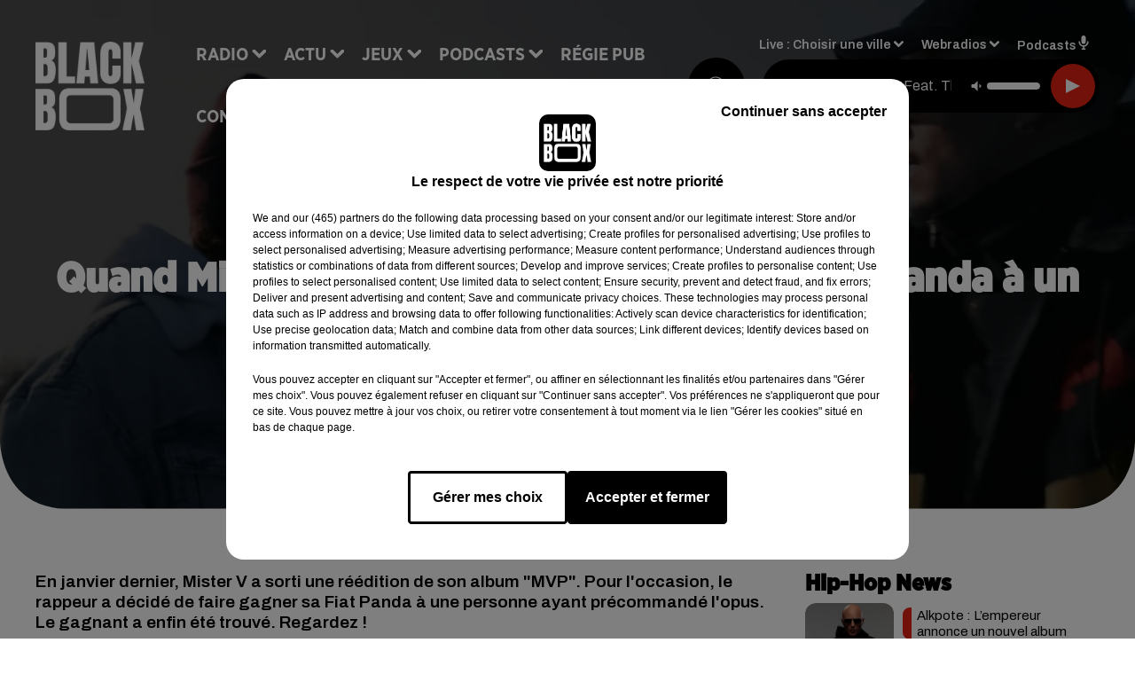

--- FILE ---
content_type: text/css
request_url: https://www.blackboxfm.fr/dynamics/8c52fokpe/styles.css
body_size: 11892
content:

      
  @import url('https://fonts.googleapis.com/css2?family=Archivo:ital,wght@0,100..900;1,100..900&display=swap');

    
  @import url('./../../fonts/fontFaces.css');

    
  @import url('./../../fonts/fontFaces.css');

  
  html {
    -webkit-tap-highlight-color: rgba(0,0,0,0);
  }
  body {
    color: #000000;
    background-color: #ffffff;
    font-family: 'Archivo', 'sans-serif';
    font-style: normal;
  }

  a {
    color: #000000;
  }
  a:hover {
    color: #000000;
  }
  

    
 
.bg--transparent {
  background-color: transparent;
}

.mode--light, .bg--light {
  background-color: #ffffff;
  color: #000000;
}

@media (max-width: 768px) {
.bg--section-light {
  background-color: #ffffff;
}

.bg--section-dark {
  background-color: #000000;
}
}


a.bg--light:hover,
a.bg--light:focus,
button.bg--light:hover,
button.bg--light:focus {
  background-color: #d9d9d9;
}

.mode--dark, .bg--dark {
  background-color: #000000;
  color: #ffffff;
}

a.bg--dark:hover,
a.bg--dark:focus,
button.bg--dark:hover,
button.bg--dark:focus {
  background-color: #000000;
}

.bg--primary {
  background-color: #000000;
  color: #ffffff;
}

a.bg--primary:hover,
a.bg--primary:focus,
button.bg--primary:hover,
button.bg--primary:focus {
  background-color: #000000;
}

.bg--player {
  background-color: #000000 !important;
  color: #ffffff;
}

a.bg--player:hover,
a.bg--player:focus,
button.bg--player:hover,
button.bg--player:focus {
  background-color:#000000;
}

.bg--footer {
  background-color: #000000 !important;
  color: #ffffff;
}

a.bg--footer:hover,
a.bg--footer:focus,
button.bg--footer:hover,
button.bg--footer:focus {
  background-color: #000000;
}

.bg--header {
  background-color: #e5e5e5 !important;
  color: #000000;
}

a.bg--header:hover,
a.bg--header:focus,
button.bg--header:hover,
button.bg--header:focus {
  background-color:#bfbfbf;
}

.text-primary {
  color:#000000;
}

a.text-primary:hover,
a.text-primary:focus {
  color: #000000;
}

.text-light {
  color: #000000;
}

a.text-light:hover,
a.text-light:focus {
  color: #000000;
}

.text-dark {
  color: #ffffff;
}

a.text-dark:hover,
a.text-dark:focus {
  color: #d9d9d9;
}



    

body {
  font-family: 'Archivo', 'sans-serif';
  font-style: normal;
}

h1,
.h1,
h2:not(.lead),
.h2,
h3,
.h3,
.title {
  font-family: 'Gotham Narrow Black', 'sans-serif';
  font-style: normal;
}


h4,
.h4,
h5,
.h5,
.subtitle {
  font-family: 'Archivo', 'sans-serif';
  font-style: normal;
}

// Font-size for main carousel's and page's titles

h1.title {
  font-size: 3.6rem;
}
.h1,
.h1.block {
  font-size: 3.6rem;
}


@media (min-width: 768px) {
  h1.title {
  font-size: 4.6rem;
  }
  .h1,
  .h1.block {
    font-size: 4.6rem;
  }
    
}

// Font-size for main carousel's and page's leads

.h1 + .lead,
.lead.block {
  font-size: 1.6rem;
}
@media (min-width: 768px) {
  .h1 + .lead,
  .lead.block {
    font-size: 1.6rem;
  }
}

// Font-size for block's titles


.h2 {
  font-size: 1.8rem;
}
@media (min-width: 768px) {
  .h2 {
    font-size: 2.6rem;
  }
}


.hr {
  border-top-color: currentColor;
}

.mode--light .date, .mode--light .lead, .mode--light .artist {
  color: #000000;
}

.mode--dark .date, .mode--dark .lead, .mode--dark .artist {
  color: #000000;
}

.bg--light .date, .bg--light .lead, .bg--light .artist {
  color: #000000;
}

.bg--dark .date, .bg--dark .lead, .bg--dark .artist {
  color: #000000;
}

.bg--primary .date,  .bg--primary .lead, .bg--primary .artist {
  color: rgba(255,255,255,0.5);
}

.mode--light pre, .mode--light code {
  background-color: #000000;
  color: #ffffff;
}

.mode--dark pre, .mode--dark code {
  background-color: #ffffff;
  color: #000000;
}

.bg--light pre, .bg--light code {
  background-color: #000000;
  color: #ffffff;
}

.bg--dark pre, .bg--dark code {
  background-color: #ffffff;
  color: #000000;
}

.mode--light cite, .mode--light blockquote {
  border-left-color: #000000;
}

.mode--dark cite, .mode--dark blockquote {
  border-left-color: #000000;
}

.bg--light cite, .bg--light blockquote {
  border-left-color: #000000;
}

.bg--dark cite, .bg--dark blockquote {
  border-left-color: #000000;
}



    


.form-control:focus {
  border-color: #000000;
}

.custom-control-input:checked ~ .custom-control-label::before {
  border-color: #000000;
  background: #000000;
}

.custom-control-input:focus ~ .custom-control-label::before {
  box-shadow: 0 0 0 0.2rem rgba(0,0,0,0.25);
}

.custom-control-input:focus:not(:checked) ~ .custom-control-label::before {
  border-color: rgba(0,0,0,0.25);
}

.custom-control-input:not(:disabled):active ~ .custom-control-label::before {
  background-color: rgba(0,0,0,0.25);
  border-color: rgba(0,0,0,0.25);
}



    

  .mode--dark .btn:not([class*='btn--']),
  .mode--dark .btn-ecoute-link {
    color: #000000;
    border-color: #ffffff;
    background: #ffffff;
  }
    .mode--dark .btn:not([class*='btn--']):hover, 
    .mode--dark .btn:not([class*='btn--']):focus,
    .mode--dark .btn-ecoute-link:hover,
    .mode--dark .btn-ecoute-link:focus {
      color: #000000;
      border-color: #d9d9d9;
      background: #d9d9d9;
    }
    .mode--dark a:hover .btn:not([class*='btn--']) {
      color: #000000;
      border-color: #d9d9d9;
      background: #d9d9d9; }
    .mode--dark .btn:not([class*='btn--']).disabled,  .mode--dark .btn:not([class*='btn--']):disabled
    {
      color: #000000;
      background-color:#ffffff;
      border-color: #ffffff; 
    }

  .mode--light .btn:not([class*='btn--']),
  .mode--light .btn-ecoute-link {
    color: #ffffff;
    border-color: #000000;
    background: #000000; }

  .mode--light .btn:not([class*='btn--']):hover, 
  .mode--light .btn:not([class*='btn--']):focus,
  .mode--light .btn-ecoute-link:hover,
  .mode--light .btn-ecoute-link:focus {
      color: #ffffff;
      border-color: #000000;
      background: #000000; }
      .mode--light a:hover .btn:not([class*='btn--']) {
      color: #ffffff;
      border-color: #000000;
      background: #000000; }
    .mode--light .btn:not([class*='btn--']).disabled,  .mode--light .btn:not([class*='btn--']):disabled
    {
      color: #ffffff;
      background-color:#000000;
      border-color: #000000; 
    }

  .bg--dark .btn:not([class*='btn--']) {
    color: #000000;
    border-color: #ffffff;
    background: #ffffff; }
    .bg--dark .btn:not([class*='btn--']):hover, 
    .bg--dark .btn:not([class*='btn--']):focus {
      color: #000000;
      border-color: #d9d9d9;
      background: #d9d9d9; }
      .bg--dark a:hover .btn:not([class*='btn--']) {
      color: #000000;
      border-color: #d9d9d9;
      background: #d9d9d9; }
    .bg--dark .btn:not([class*='btn--']).disabled,  .bg--dark .btn:not([class*='btn--']):disabled
    {
      color: #000000;
      background-color:#ffffff;
      border-color: #ffffff; 
    }

  .bg--light .btn:not([class*='btn--']) {
    color: #ffffff;
    border-color: #000000;
    background: #000000; }
    .bg--light .btn:not([class*='btn--']):hover, 
    .bg--light .btn:not([class*='btn--']):focus {
      color: #ffffff;
      border-color: #000000;
      background: #000000; }
      .bg--light a:hover .btn:not([class*='btn--']) {
      color: #ffffff;
      border-color: #000000;
      background: #000000; }
    .bg--light .btn:not([class*='btn--']).disabled,  .bg--light .btn:not([class*='btn--']):disabled
    {
      color: #ffffff;
      background-color:#000000;
      border-color: #000000; 
    }

  .btn--light {
    color: #000000;
    border-color: #ffffff;
    background: #ffffff; }
    .btn--light:hover, .btn--light:focus {
      color: #000000;
      border-color: #d9d9d9;
      background: #d9d9d9; }
    a:hover .btn--light {
      color: #000000;
      border-color: #d9d9d9;
      background: #d9d9d9; }
    .btn--light.disabled, .btn--light:disabled {
      color: #000000;
      background-color:#ffffff;
      border-color: #ffffff; }
  
  .btn--dark {
    color: #ffffff;
    border-color: #000000;
    background: #000000; }
    .btn--dark:hover, .btn--dark:focus {
      color: #ffffff;
      border-color: #000000;
      background: #000000; }
    a:hover .btn--dark {
      color: #ffffff;
      border-color: #000000;
      background: #000000; }
    .btn--dark.disabled, .btn--dark:disabled {
      color: #ffffff;
      background-color:#000000;
      border-color: #000000; }


  .btn--primary {
    color: #ffffff;
    border-color: #000000;
    background: #000000; }
    .btn--primary:hover, .btn--primary:focus {
      color: #ffffff;
      border-color: #000000;
      background: #000000; }
    a:hover .btn--primary {
      color: #ffffff;
      border-color: #000000;
      background: #000000; }
    .btn--primary.disabled, .btn--primary:disabled {
      color: #ffffff;
      background-color: #000000;
      border-color: #000000; }
          
  .btn--player {
    color: #ffffff;
    border-color: #000000;
    background: #000000; }
    .btn--player:hover, .btn--player:focus {
      color: #ffffff;
      border-color: #000000;
      background: #000000; }
    a:hover .btn--player {
      color: #ffffff;
      border-color: #000000;
      background: #000000; }
    .btn--player.disabled, .btn--player:disabled {
      color: #ffffff;
      background-color: #000000;
      border-color: #000000; }
    

  .btn--alpha {
    color: #ffffff;
    background: rgba(255,255,255,0.1); 
    border-color: transparent !important;
  }
    .btn--alpha:hover {
      background: rgba(255,255,255,0.2); }
    .btn--alpha.disabled, .btn--alpha:disabled {
      color: rgba(255,255,255,0.4); }


  .btn--link {
    color: #000000; }
    .btn--link:hover {
      color: #000000; }


    

  .mode--dark .badge:not([class*='badge--']) {
    color: #000000;
    background-color: #ffffff;
  }
  .mode--dark a.badge:not([class*='badge--']):hover,
  .mode--dark a.badge:not([class*='badge--']):focus
  {
    color: #000000;
    background-color: #d9d9d9;
  }

  .mode--light .badge:not([class*='badge--']) {
    color: #ffffff;
    background-color: #000000;
  }
  .mode--light a.badge:not([class*='badge--']):hover
  .mode--light a.badge:not([class*='badge--']):focus
{
    color: #ffffff;
    background-color: #000000;
  }

  

  .bg--dark .badge:not([class*='badge--']) {
    color: #000000;
    background-color: #ffffff;
  }
  .bg--dark a.badge:not([class*='badge--']):hover,
  .bg--dark a.badge:not([class*='badge--']):focus
  {
    color: #000000;
    background-color: #d9d9d9;
  }

  .bg--light .badge:not([class*='badge--']) {
    color: #ffffff;
    background-color: #000000;
  }
  .bg--light a.badge:not([class*='badge--']):hover,
  .bg--light a.badge:not([class*='badge--']):focus
{
    color: #ffffff;
    background-color: #000000;
  }

  
  .badge--light {
    color: #000000;
    background-color: #ffffff;
  }
  a.badge--light:hover,
  a.badge--light:focus {
    color: #000000;
    background-color: #d9d9d9;
  }
  
  .badge--dark {
    color: #ffffff;
    background-color: #000000;
  }
  a.badge--dark:hover,
  a.badge--dark:focus {
    color: #ffffff;
    background-color: #000000;
  }
  
  .badge--primary {
    color: #ffffff;
    background-color: #000000;
  }
  a.badge--primary:hover,
  a.badge--primary:focus {
    color: #ffffff;
    background-color: #000000
  }
  


    

.mode--light .thumbnail:hover,
.mode--light .thumbnail:focus {
  background: rgba(0,0,0,0.05);
  box-shadow: 0 0 0 0.5rem rgba(0,0,0,0.05);
}
.mode--light .thumbnail .actions {
  background: rgba(255,255,255,0.8);
}


.mode--dark .thumbnail:hover,
.mode--dark .thumbnail:focus {
  background: rgba(255,255,255,0.1);
  box-shadow: 0 0 0 0.5rem rgba(255,255,255,0.1);
}
.mode--dark .thumbnail .actions {
  background: rgba(0,0,0,0.8);
}

.thumbnail.animated-title:hover .h3,
.thumbnail.animated-title:hover .h1 {
background-image: linear-gradient(to right, );
}



.bg--light .thumbnail:hover,
.bg--light .thumbnail:focus {
  background: rgba(0,0,0,0.05);
  box-shadow: 0 0 0 0.5rem rgba(0,0,0,0.05);
}
.bg--light .thumbnail .actions {
  background: rgba(255,255,255,0.8);
}

.bg--dark .thumbnail:hover,
.bg--dark .thumbnail:focus {
  background: rgba(255,255,255,0.1);
  box-shadow: 0 0 0 0.5rem rgba(255,255,255,0.1);
}
.bg--dark .thumbnail .actions {
  background: rgba(0,0,0,0.8);
}


    
.mode--light .Audio .thumbnail {
    border-color: #D3D3D3;
}

.mode--light .Audio .thumbnail.has-audio-player {
    transition: all 0.2s ease-in-out;
    background: rgba(0,0,0,0);
}

.mode--light .Audio .thumbnail.has-audio-player:hover,
.mode--light .Audio .thumbnail.has-audio-player:focus {
    background: rgba(0,0,0,0.05) !important;
}

.mode--dark .Audio .thumbnail {
    border-color: #000000;
}

.mode--dark .Audio .thumbnail.has-audio-player {
    transition: all 0.2s ease-in-out;
    background: rgba(255,255,255,0);
}

.mode--dark .Audio .thumbnail.has-audio-player:hover,
.mode--dark .Audio .thumbnail.has-audio-player:focus {
    background: rgba(255,255,255,0.05) !important;
}

    


  .card {
    background-color: #ffffff;
    color: #000000;
  }


    

  .nav .nav-item .nav-link {
    color: inherit;
  }
  .nav .nav-item .nav-link:hover,
  .nav .nav-item .nav-link:focus,
  .nav .nav-item .nav-link:active {
    color: #000000;
  }
  .nav .nav-item .nav-link.active {
    color: #000000;
  }
  .nav .nav-item .nav-link.active:before {
    background: #000000;
  }

  .bg--primary .nav .nav-item .nav-link:hover,
  .bg--primary .nav .nav-item .nav-link:focus {
    color: rgba(0,0,0,0.8);
  }

  .bg--header .nav .nav-item .nav-link:hover,
  .bg--header .nav .nav-item .nav-link:focus {
    color: #e42313
  }
  .bg--header .nav .nav-item .nav-link.active {
    color: #e42313;
  }

  .bg--header .nav .nav-item .nav-link.active:before  {
    background: #e42313;
  }


  .mode--light .nav-pills .nav-item .nav-link {
    color:#000000;
    background-color: rgba(0,0,0,0.15);
  }

  .mode--dark .nav-pills .nav-item .nav-link {
    color:#ffffff;
    background-color: rgba(255,255,255,0.15);
  }

  .mode--light .nav-pills .nav-item .nav-link.active, 
  .mode--dark .nav-pills .nav-item .nav-link.active
   {
    color:#ffffff;
    background-color: #000000;
  }


  .bg--light .nav-pills .nav-item .nav-link {
    color:#000000;
    background-color: rgba(0,0,0,0.15);
  }

  .bg--dark .nav-pills .nav-item .nav-link {
    color:#ffffff;
    background-color: rgba(255,255,255,0.15);
  }

  .bg--light .nav-pills .nav-item .nav-link.active, 
  .bg--dark .nav-pills .nav-item .nav-link.active
   {
    color:#ffffff;
    background-color: #000000;
  }


    
  .mode--light .loader,
  .mode--light .has-loader:after {
    border-color: rgba(0,0,0,0.15);
    border-top-color: #000000;
  }
  
  .mode--light .has-loader:before {
    background: rgba(255,255,255,0.75);
  }
  
  .mode--dark .loader,
  .mode--dark .has-loader:after {
    border-color: rgba(255,255,255,0.15);
    border-top-color: #000000;
  }
  
  .mode--dark .has-loader:before {
    background: rgba(0,0,0,0.75);
  }
  
  .bg--light .loader,
  .bg--light .has-loader:after {
    border-color: rgba(0,0,0,0.15);
    border-top-color: #000000;
  }
  
  .bg--light .has-loader:before {
    background: rgba(255,255,255,0.75);
  }
  
  .bg--dark .loader,
  .bg--dark .has-loader:after {
    border-color: rgba(0,0,0,0.15);
    border-top-color: #000000;
  }
  
  .bg--dark .has-loader:before {
    background: rgba(0,0,0,0.75);
  }
  
  .bg--primary .loader,
  .bg--primary .has-loader:after {
    border-color: rgba(0,0,0,0.15);
    border-top-color: #ffffff;
  }
  
  .bg--primary .has-loader:before {
    background: rgba(0,0,0,0.75);
  }

    

  .mode--light .dropdown-menu {
    color: #000000;
    background-color: #ffffff;
    border-color: rgba(0,0,0,0.2);
    box-shadow: 0 0.8rem 1rem rgba(0,0,0,0.1) }
    
    .mode--light .dropdown-menu .dropdown-item {
    color: #000000;
    }

    .mode--light .dropdown-menu .dropdown-item.active, .mode--light .dropdown-menu .dropdown-item.searchbarActive {
      color: #000000;
      background-color: #e6e6e6;
    }
  
    .mode--light .dropdown-menu .dropdown-item:hover, .mode--light .dropdown-menu .dropdown-item:focus {
    color: #000000;
    }
    .mode--light .dropdown-menu .dropdown-item.active, .mode--light .dropdown-menu .dropdown-item:active {
    color: #000000;
    }
    
    .mode--dark .dropdown-menu {
    color: #ffffff;
    background-color: #000000;
    border-color: rgba(255,255,255,0.2);
    box-shadow: 0 0.8rem 1rem rgba(255,255,255,0.1)
    }
    .mode--dark .dropdown-menu .dropdown-item {
    color: #ffffff;
    }
    .mode--dark .dropdown-menu .dropdown-item:hover, .mode--dark .dropdown-menu .dropdown-item:focus {
    color: #000000;
    }
    .mode--dark .dropdown-menu .dropdown-item.active, .mode--dark .dropdown-menu .dropdown-item:active {
    color: #000000;
    }
    
    .bg--light .dropdown-menu {
    color: #000000;
    background-color: #ffffff;
    border-color: rgba(0,0,0,0.2);
    box-shadow: 0 0.8rem 1rem rgba(0,0,0,0.1);
    }
    .bg--light .dropdown-menu .dropdown-item {
    color: #000000;
    }
    .bg--light .dropdown-menu .dropdown-item:hover, .bg--light .dropdown-menu .dropdown-item:focus {
    color: #000000;
    }
    .bg--light .dropdown-menu .dropdown-item.active, .bg--light .dropdown-menu .dropdown-item:active {
    color: #000000;
    }
    
    .bg--dark .dropdown-menu {
    color: #ffffff;
    background-color: #000000;
    border-color: rgba(255,255,255,0.2);
    box-shadow: 0 0.8rem 1rem rgba(255,255,255,0.1);
    }
    .bg--dark .dropdown-menu .dropdown-item {
    color: #ffffff;
    }
    .bg--dark .dropdown-menu .dropdown-item:hover, .bg--dark .dropdown-menu .dropdown-item:focus {
    color: #000000;
    }
    .bg--dark .dropdown-menu .dropdown-item.active, .bg--dark .dropdown-menu .dropdown-item:active {
    color: #000000;
    }
    
    .bg--primary .dropdown-menu {
      color: #ffffff;
      background-color: #000000;
      border-color: rgba(0,0,0,0.2);
      box-shadow: 0 0.8rem 1rem rgba(0,0,0,0.1);
    }
  
    .bg--primary .dropdown-menu .dropdown-item {
      color: #ffffff;
    }
    .bg--primary .dropdown-menu .dropdown-item:hover, .bg--primary .dropdown-menu .dropdown-item:focus {
      color: rgba(0,0,0,15);
        }
    
    .bg--primary .dropdown-menu .dropdown-item.active, .bg--primary .dropdown-menu .dropdown-item:active {
      color: rgba(0,0,0,15);
    }
    .bg--primary .dropdown-menu .dropdown-item.active, .bg--primary .dropdown-menu .dropdown-item:searchbarActive {
      color: rgba(0,0,0,15);
      background-color:  rgba(255,255,255,15);
    }

    
  .media .overlay {
    color: #ffffff;
  }

    
  .mode--light .tooltip {
    background-color: #000000;
    color: #ffffff;
  }
  .mode--light .tooltip:before {
    border-top-color: #000000;
  }
  .mode--light .tooltip-bottom:before {
    border-top-color: transparent;
    border-bottom-color: #000000;
  }

  .mode--dark .tooltip {
    background-color: #ffffff;
    color: #000000;
  }
  .mode--dark .tooltip:before {
    border-top-color: #ffffff;
  }
  .mode--dark .tooltip-bottom:before {
    border-top-color: transparent;
    border-bottom-color: #ffffff;
  }

  .bg--light .tooltip {
    background-color: #000000;
    color: #ffffff;
  }
  .bg--light .tooltip:before {
    border-top-color: #000000;
  }
  .bg--light .tooltip-bottom:before {
    border-top-color: transparent;
    border-bottom-color: #000000;
  }

  .bg--dark .tooltip {
    background-color: #ffffff;
    color: #000000;
  }
  .bg--dark .tooltip:before {
    border-top-color: #ffffff;
  }
  .bg--dark .tooltip-bottom:before {
    border-top-color: transparent;
    border-bottom-color: #ffffff;
  }


    

  .pagination .pagination-numerotation .btn.active {
    color: #000000 !important;
  }


    
  .mode--light .progress-bar-range:before { 
    background: rgba(0,0,0,0.2);
  }
  
  .mode--light .progress-bar-range .load {
    background: rgba(255,255,255,0.8);

  }
  
  .mode--light .progress-bar-range .progress { 
    background: #000000; 
  }
  
  .mode--light .progress-bar-range .progress:after { 
    background: #ffffff; 
    box-shadow: 0 0.2rem 0.2rem rgba(0,0,0,0.2); 
  }
  
  .mode--dark .progress-bar-range:before { 
    background: rgba(255,255,255,0.2);
  }
  
  .mode--dark .progress-bar-range .load {
    background: rgba(0,0,0,0.8);

  }
  
  .mode--dark .progress-bar-range .progress { 
    background: #ffffff; 
  }
  
  .mode--dark .progress-bar-range .progress:after { 
    background: #000000; 
    box-shadow: 0 0.2rem 0.2rem rgba(255,255,255,0.2); 
  }
    

    
  .Carousel .resume .subtitle {
    font-family: 'Gotham Narrow Black';
    font-style: normal;
}
    
  .PlayerBlock {
    color: white;
  }
  .PlayerBlock .artist {
    color: white;
  }
  .block:not(.PlayerBlock) .PlayerVolumeRange input[type='range'] {
    color: #ffffff;
  }
  @media screen and (-webkit-min-device-pixel-ratio: 0) {
    .block:not(.PlayerBlock) .PlayerVolumeRange input[type='range'] {
      background-color: rgba(255,255,255,0.2);
    }
    .block:not(.PlayerBlock) .PlayerVolumeRange input[type='range']::-webkit-slider-runnable-track {
      color: #ffffff;
    }
    .block:not(.PlayerBlock) .PlayerVolumeRange input[type='range']::-webkit-slider-thumb {
      background: #ffffff;
      box-shadow: -30.8rem 0 0 30.4rem #ffffff;
    }
    .block:not(.PlayerBlock) .PlayerVolumeRange input[type='range']:active::-webkit-slider-thumb {
      background: #ffffff;
      box-shadow: -30.8rem 0 0 30.4rem #ffffff;
    }
  }
  .block:not(.PlayerBlock) .PlayerVolumeRange input[type='range']::-moz-range-progress {
    background-color: #ffffff;
  }
  .block:not(.PlayerBlock) .PlayerVolumeRange input[type='range']::-moz-range-track {
    background-color: rgba(255,255,255,0.2);
  }
  .block:not(.PlayerBlock) .PlayerVolumeRange input[type='range']::-ms-fill-lower {
    background-color: #ffffff;
  }
  .block:not(.PlayerBlock) .PlayerVolumeRange input[type='range']::-ms-fill-upper {
    background-color: rgba(255,255,255,0.2);
  } 


  .PlayerBlock .PlayerVolumeRange input[type='range'] {
    color: white;
  }
  @media screen and (-webkit-min-device-pixel-ratio: 0) {
    .PlayerBlock .PlayerVolumeRange input[type='range'] {
      background-color: rgba(255,255,255,0.2);
    }
     
    .PlayerDetailsBloc.Titles{
        background-color: rgba(
          255,255,255,0.9);
        color : #000000
    }
    
    .ButtonPlayerDetailContainer .btn--player {
    background: linear-gradient(rgba(255,255,255,0.2),  rgba(255,255,255,0.2)), 
    #000000;
      }
     
    .PlayerDetails .PlayerBroadcast.timeline a,   
    .PlayerDetails .PlayerBroadcast:not(.current) a:hover,
    .PlayerDetails .PlayerBroadcast.current a {
         background-color: rgba(
          0,0,0,0.1);
          border-radius: 30px;
       }     


   .PlayerDetails .PlayerBroadcast.current.main a {
         background-color: rgba(
          0,0,0,0.1);
        
       }  

 @media (max-width: 995.98px) {
    .PlayerDetailsSectionTitle.active::after {
    border-top: 9px solid #ffffff !important;
    }
    }

    .PlayerBlock .PlayerVolumeRange input[type='range']::-webkit-slider-runnable-track {
      color: white;
    }
    .PlayerBlock .PlayerVolumeRange input[type='range']::-webkit-slider-thumb {
      background: white;
      box-shadow: -30.8rem 0 0 30.4rem white;
    }
    .PlayerBlock .PlayerVolumeRange input[type='range']:active::-webkit-slider-thumb {
      background: white;
      box-shadow: -30.8rem 0 0 30.4rem white;
    }
  }
  .PlayerBlock .PlayerVolumeRange input[type='range']::-moz-range-progress {
    background-color: white;
  }
  .PlayerBlock .PlayerVolumeRange input[type='range']::-moz-range-track {
    background-color: rgba(255,255,255,0.2);
  }
  .PlayerBlock .PlayerVolumeRange input[type='range']::-ms-fill-lower {
    background-color: white;
  }
  .PlayerBlock .PlayerVolumeRange input[type='range']::-ms-fill-upper {
    background-color: rgba(255,255,255,0.2);
  } 

  .block:not(.PlayerBlock) .PlayerProgressRange {
   background-color: #000000;  }

  .block:not(.PlayerBlock) .PlayerProgressRange .progress {
    background-color: rgba(228,35,19,1);
  }


  .PlayerSection .PlayerProgressRange {
    background-color: transparent;
  }
  .PlayerSection .PlayerProgressRange .progress {
    background-color:rgba(0,0,0,1); 
  }

  .PlayerDetails .PlayerBroadcast .PlayerResume .artist, 
  .block:not(.PlayerBlock) .PlayerResume .artist {

    color:#ffffff !important;
    
    font-family: 'Archivo';
    font-size: 1.6rem !important;
  }

  .PlayerDetails .PlayerBroadcast .PlayerResume .title, 
  .block:not(.PlayerBlock) .PlayerResume .title {

    color:#ffffff !important;
    
    font-family: 'Archivo';
    font-size: 1.4rem !important;
  }


  .block:not(.PlayerBlock) .PlayerRadio .dropdown-menu {
    background-color:#000000;
  }

  .block:not(.PlayerBlock) .PlayerSources .dropdown-menu {
    background-color:#000000;
  }

  .block:not(.PlayerBlock) .PlayerSources .dropdown-menu .dropdown-item {
  color:#ffffff !important;
  }

  .PlayerBouton .subtitle:before {
    background:#000000
  }

  .PlayerBouton .subtitle {
    color:#ffffff;
    font-family: 'Archivo','sans-serif';
    font-size: 1.6rem;
    
  }
  @media (min-width: 768px) {
  .PlayerBouton .subtitle {
    font-size: 1.6rem;
  }
}
  
.PlayerZone .buttonDraw {
  border-bottom: 5px solid #000000
}

.PlayerBroadcast:after {
  background-color: #ffffff; 
}

.PlayerDetailsContainer .PlayerBroadcast .resume .h3, .PlayerDetailsContainer .PlayerBroadcast .resume .date {
  color: #000000;
}

.PlayerBroadcast .resume .h3, .PlayerBroadcast .resume .date {
  color: #ffffff;
}
  
.h1 + .lead,
.lead.block {
  
}
  
.PlayerBouton .border-title {
  border-color:#000000;
}  
  

    
  .Header .container:after {
    border-top-color: currentColor;
  }

  .mode--light .Header.HasNavExpendable .HeaderNavContainer {
    display: grid;
    align-self: stretch;
  }

  .mode--light .Header.HasNavExpendable .HeaderNavContainer .HeaderNav .nav  {
      box-shadow: 0 0.8rem 1rem rgba(229,229,229,0.5);
      background: #e5e5e5;
      overflow-Y: auto;
  }

  .mode--light .Header.HasNavExpendable .HeaderNavContainer > .btn {
    color: #000000;
    background: #ffffff;
  }

  .mode--light .Header.HasNavExpendable .HeaderNavContainer > .btn:hover {
    background: #d9d9d9;
  }


  .mode--dark .Header.HasNavExpendable .HeaderNavContainer .HeaderNav .nav  {
    box-shadow: 0 0.8rem 1rem rgba(229,229,229,0.5);
    background: #e5e5e5;
    overflow-Y: auto;
}


  .mode--dark .Header.HasNavExpendable .HeaderNavContainer > .btn {
    color: #ffffff;
    background: #000000;
  }

  .mode--dark .Header.HasNavExpendable .HeaderNavContainer > .btn:hover {
    background: #000000;
  }

  @media (max-width: 768px) {
    .mode--light .HeaderSources {
      background: #ffffff;
      color: #000000;
    }

    .mode--light .HeaderSources .nav .nav-item .nav-link:hover,
    .mode--light .HeaderSources .nav .nav-item .nav-link:focus,
    .mode--light .HeaderSources .nav .nav-item .nav-link.active {
      color: #000000
    }
  
    .mode--light .Header.HasPlayerFixed .HeaderSources {
      background: #ffffff;
      color: #000000;
    }
  }


  @media (max-width: 768px) {
    .mode--dark .HeaderSources {
      background: #000000;
      color: #ffffff;
    }

    .mode--dark .HeaderSources .nav .nav-item .nav-link:hover,
    .mode--dark .HeaderSources .nav .nav-item .nav-link:focus,
    .mode--dark .HeaderSources .nav .nav-item .nav-link.active {
      color: #ffffff
    }

    .mode--dark .Header.HasPlayerFixed .HeaderSources {
      background: #000000;
      color: #ffffff;
    }
  }



  .HeaderNav .nav .nav-item .dropdown-toggle:after {
    background-color: #ffffff;
  }
  
  .HeaderNav .nav .nav-item .nav-link  {
    font-family: 'Gotham Narrow';
    font-size: 2rem;
    font-style: normal;
  }
    
  @media (min-width: 992px) {
    .HeaderNav .nav .nav-item .nav-link {
      font-size: 2rem;
    }
  }

  .HeaderNav .dropdown-menu {
    background-color:#e5e5e5 !important;  
  }

  .HeaderNav .dropdown-menu .show {
      display: block;
  }

  .HeaderNav .dropdown-item {
    color:#000000 !important;
    font-family:'Gotham Narrow';
    font-size:2rem;
    font-style:normal;
    
   
  }

  @media(max-width:768px){
    .HeaderNav .dropdown-item {
      font-size:2rem;
    }
  }

  .HeaderNav .dropdown-item:hover {
    color:#e42313 !important;
  }

  .Header.HasSeparator .container:after {
    border-top-color: #e5e5e5 !important;
  }

  .Header.HasSeparator--full {
    border-bottom-color:#e5e5e5 !important;
  }

  @media(min-width:768px){
    .HeaderSources .dropdown-menu {
      background-color:#e5e5e5;
    }

    .HeaderSources .dropdown-item {
      color:#000000 !important;
    }

    .HeaderSources .dropdown-item:hover {
      color:#e42313 !important;
    }

    .HeaderSources .dropdown-toggle:after {
      background-color: #ffffff ;
    }
  }
  
    

  .FooterNav .nav .nav-item .nav-link {
    font-family: 'Gotham Narrow Black';
    font-style: normal;
  }
  .Footer .FooterCredits {
    color: #ffffff;
  }
  .Footer .FooterCredits a {
    color: #ffffff;
  }
  .Footer .Player  dropdown .show,
  .Footer .dropdown-menu .show {
    color: #ffffff;
  }

  .FooterNav .nav .nav-item .nav-link {
    font-family: 'Gotham Narrow';
    font-size: 2rem;
    font-style: normal;
    
    color:#ffffff;
    
  }
  .FooterNav .nav .nav-item .nav-link:hover,
  .FooterNav .nav .nav-item .nav-link:focus {
    color:#e42313
  }
    
  .FooterNav .nav .nav-item .nav-link.active {
    color:#e42313;
  }
  
  .FooterNav .nav .nav-item .dropdown-toggle:after {
    background-color: #ffffff;
  }

  .FooterLegal .nav .nav-item .nav-link {
    font-family: 'Gotham Narrow Book';
    font-size: 1.5rem;
    font-style: normal;
    color:#ffffff;
  }
    
  .FooterLegal .nav .nav-item .nav-link:hover,
  .FooterLegal .nav .nav-item .nav-link:focus {
    color:#e42313
  }

  .FooterLegal .archive {
  display: flex;
  flex-direction: row;
  justify-content:center;
  align-items: center;
  gap: 8px;
  flex-wrap: nowrap;
    font-family: 'Gotham Narrow Book';
    font-size: 1.5rem;
    font-style: normal;
    color:#ffffff;
}

  .FooterLegal .archive .text {
    flex: 0 0 auto !important;
    white-space: nowrap;
    font-family: 'Gotham Narrow Book';
    font-size: 1.5rem;
    font-style: normal;
    color:#ffffff;
    align-self: flex-start;
    padding:10px;
}
  
  .FooterNav .dropdown-menu {
    background-color:#000000 !important;
  }

  .FooterNav .dropdown-item {
    color:#ffffff !important;
    font-family:'Gotham Narrow';
    font-size:2rem;
    font-style:normal;
  }


  .FooterNav .dropdown-item:hover {
    color:#e42313 !important;
  }

  .FooterRadios {
    background-color:transparent;
  }

  .FooterRadios .swiper-button-prev,
  .FooterRadios .swiper-button-next {
  color: #ffffff;
}
  .FooterRadios .swiper-button-prev:hover,
  .FooterRadios .swiper-button-next:hover {
  color: #e42313;
}

  
  
    
  .Broadcasts.HasWebradio .webradio {
    background-color: #000000; }
    .Broadcasts.HasWebradio .webradio .webradio-title {
      color: #ffffff;
      font-size:1.4rem;
      font-family:'Archivo';
      font-weight:600;
      text-transform:capitalize;
     }

    .Broadcasts.HasWebradio .webradio .webradio-artist {
      color: #ffffff;
      font-size:1.6rem;
      font-family:'Archivo';
      font-style:normal;
      font-weight:400;
      text-transform:capitalize;
    }
  
 
  
    
  .event-subtitle {
    color: #000000;
    background-color: #ffffff;
  }

  .event-title,
    .event-countdown-value,
    .event-countdown-legend {
      color: #ffffff;
    }
 
 .event.titleInternal .event-title {
    font-size: 2.6rem;
    color: #000000;
   }
   
   .section.bg--dark .event.titleInternal .event-title {
    color: #ffffff;   
   }
   
   .event.titleInternal .event-subtitle {
      color: #000000;
      background-color: transparent;
   }
   
   .section.bg--dark .event.titleInternal .event-subtitle {
      color: #ffffff;
      background-color: transparent;
   }
   
   
    

.archive-title {
  font-size: 4.6rem;
  font-weight: bold;
  margin-bottom: 1rem;
}

.archive-years {
  list-style: none;
  display: flex;
  flex-wrap: wrap;
  gap: 16px;
  padding: 0;
  margin: 0;
  border-bottom: 1px solid #ddd;
  padding-bottom: 10px;
}

.archive-year-item {
  margin: 0;  
}

.archive-year-button {
  background: none;
  border: none;
  color: #000000;
  font-size: 1.5rem;
  cursor: pointer;
  transition: color 0.2s ease;
  font-family: 'Archivo';
  font-style: normal;
}

.mode--dark .archive-year-button {
  color: #000000;
}

.archive-year-button:hover {
  color: #000000;
}

.archive-year-button.active {
  text-decoration: underline;
  text-underline-offset: 8px;
  text-decoration-thickness: 2px;
  color: #000000;
}

.archive-container {
  max-width: 1000px;
  margin: 40px auto;
  padding: 0 20px;
}

.archive-years {
  display: flex;
  flex-wrap: wrap;
  gap: 10px;
  list-style: none;
  border-bottom: 1px solid #ddd;
  padding-bottom: 10px;
  margin-bottom: 30px;
}

.archive-year-item {
  margin: 0;
}

.archive-month-block {
  margin-bottom: 30px;
}

.archive-month-title {
  font-size: 3rem;
  font-weight: bold;
  margin-bottom: 20px;
}

.archive-back-button {
  margin-bottom: 10px;
  background: none;
  border: none;
  color: #0070c9;
  cursor: pointer;
  text-decoration: underline;
}

.archive-days {
  list-style: none;
  padding: 0;
  display: grid;
  grid-template-columns: repeat(4, 1fr);
  gap: 12px;
  margin: 0;
  font-family: 'Archivo';
  font-style: normal;
}


.archive-day-item {
  background: none;
  border: none;
  color: #1f5492;
  cursor: pointer;
  text-decoration: underline;
}

.archive-day-item:hover {
  text-decoration: underline;
}

@media (max-width: 768px) {
  .archive-days {
    grid-template-columns: repeat(2, 1fr);
  }
}

.archive-page-link {
  text-decoration: underline;
  color: #1f5492;
}

.archive-page-link:hover {
  color: #004999;
}
  

    
    .slider-responsive-height {
      height: 360px;
      min-height: 360px;
    }
    @media (min-width: 1441px) {
      .slider-responsive-height {
        height: 480px;
        min-height: 480px;
      }
    }

    .toptitle-loader-height {
      min-height: 520px;
    }
    @media (min-width: 993px) {
      .toptitle-loader-height {
        min-height: 360px;
      }
    }
    @media (min-width: 1441px) {
      .toptitle-loader-height {
        min-height: 480px;
      }
    }
  

    
     
 


  .section.bg--img .bg-container img {
    position:absolute ;
    z-index:-1;
    object-fit: cover;
    width: 100%;
    height: 100%;
}


.section.bg--img .bg-container::before {
    /* Display and position the pseudo-element */
    background:linear-gradient(90deg, rgba(0,0,0) 0%, rgba(0,0,0,0.9) 5%, rgba(0,0,0,0.8) 10%, rgba(0,0,0,0.7) 50%,rgba(0,0,0,0.7) 90%, rgba(0,0,0,0.8) 95%, rgb(0,0,0) 100%);
    content: ' ';
    position: absolute;
    top: 0;
    right: 0;
    bottom: 0;
    /* Keep the image from overlapping sibling elements. */
    z-index: -1;
    /* add pixel to  prevent pixel line to display on some scren size */
    width:calc(100% + 2px); 
    max-width:1444px;
    left:calc(50% - 1px);
    transform:translateX(-50%);
}
    .HOME .mobile {
        display: none;
    }
    
.HOME.section.bg--img .bg-container::before {
      /* Display and position the pseudo-element */
      background:linear-gradient(90deg, rgba(0,0,0) 0%, rgba(0,0,0,0.9) 10%, rgba(0,0,0,0.8) 20%, rgba(0,0,0,0.7) 50%,rgba(0,0,0,0.7) 90%, rgba(0,0,0,0.8) 95%, rgb(0,0,0) 100%);
}
    
@media(max-width:1440px){    
    .section.bg--img .bg-container::before {
        background:rgba(0,0,0,0.7)
    }
    .HOME.section.bg--img .bg-container::before {
        background:linear-gradient(90deg, rgba(0,0,0) 0%, rgba(0,0,0,0.9) 10%, rgba(0,0,0,0.8) 20%, rgba(0,0,0,0.7) 50%, rgba(0,0,0,0.7) 100%);
    }
}

.section.bg--img  {
    height:100%;
    background:black;
  }


  .section.bg--img .bg-container::after {
    /* Display and position the pseudo-element */
    background-size: cover;
    background-position: center;
    content: ' ';
    position: absolute;
    top: 0;
    right: 0;
    bottom: 0;
    left: 50%;
    transform:translateX(-50%);
    width:100%; 
    /* Keep the image from overlapping sibling elements. */
    z-index: -2;
    max-width:1440px;
  }

  .section {
    z-index:1;
    max-width:100%;
}



.HOME .separator.filler .afterSeparator{
    margin: 4rem 0;
}

@media(max-width:767px){
    .section.HOME {
        z-index:1;
        max-width:100%;
        overflow-x:visible ;
    }
    .HOME .mobile {
        display: block;
    }


    .HOME .separator.wave.high .bottomWave,
    .HOME .separator.wave.high  .svgContainer {
        width:100dvw;
        left:-2rem;
    }

    .HOME.section:has(.svgContainer+.bottomWave)   {
        margin-bottom:92px;
    }

    .HOME .separator.wave.high + .bottomWave {
        order:999;
        margin-left:-2rem;
    }
    
    .HOME .separator.filler {
        position: relative;
        display: flex;
        flex-direction: column;
    }
    .HOME .separator.filler .bottomWave {
        order: 3;
    }

    .HOME .separator.filler .afterSeparator {
        order: 2;
        margin: 0 0;
    }

    .HOME .separator.filler .wave.separator.high {
        order: 1;
    }

    .HOME .separator.filler::before {
    content: "";
    position: absolute;
    top: 0;
    left: 0;
    right: 0; 
    bottom: 0;    
    margin-left: -2rem; 
    margin-right: -1rem; 
    background-color: #e5e5e5;
    z-index: -1;
    }
}

@media(max-width:575px){
    .HOME .separator.wave.high  .svgContainer {
        left:-1rem;
    }

    .HOME .separator.wave.high + .bottomWave {
        order:999;
        margin-left:-1rem;
    }


    }
@media(max-width:767px){
  section.HOME .Aside + div .block  {
        z-index:2;
    }
    section.HOME .Aside + div  .heading   {
        justify-content:start !important;
    }
    section.HOME .Aside + div  .heading .h2 {
        color:#000000 !important;
        text-transform:uppercase !important;
       
    }
    .HOME.section.bg--img .bg-container+.container .title.h2 {
        text-transform:unset;
        color:#000000 !important;
    }
    
}


@media(min-width:768px){
    .HOME.section:has(.separator.wave){
        padding-bottom:16px;
    }
    .HOME  .separator.wave.high + div::before {
        left:-2rem;
     } 

     .section.HOME {
     overflow:hidden ;
     } 

}


 
.section.bg--img .bg-container+.container   {
    display:flex;
    justify-content:center;
    color:white;
    flex-direction: column;
    color:#ffffff;
    text-align:center;
    gap:24px;

}


.CONTENT.section.bg--img .bg-container+.container  {
    padding: 92px  48px ;

}


.section.bg--img .bg-container + .container .date{
    order:2;
    margin:0;
    color:#ffffff;
}

.section.bg--img .bg-container+.container .date  .author {
    font-weight:bold;
}

.HOME.section.bg--img .bg-container+.container .title {
    text-transform:unset;
    color:#ffffff;
}

.HOME.section.bg--img .wave.separator + * .title {
    text-transform:uppercase;
    color:#000000;
    font-family:'Gotham Narrow Black';
    z-index:3
}

#section0.CONTENT.section.bg--img:has(.wave.separator){
    padding-bottom:0;
}


.separator.wave path.frontWave {
    color:#ffffff;
}

.separator.wave path.backWave {
    color:#e5e5e5;
}

.HOME  .separator.wave.high {
    position:absolute ;
}

.HOME  .separator.wave.high +  * {
    z-index:0;
}


@media(min-width:768px){
    .HOME .separator.wave{
        z-index:1;    
    }    
    .HOME .separator.wave.high {
        height:60px;
    }
    .HOME  .separator.wave.high .svgContainer::after {
        content:"";
        position:absolute;
        width:100%;
        height:300%;
        top:99%; 
        right:0;
        background:#ffffff;
    }

    .Home.section.bg--img .bg-container+.container {
        padding-bottom:0px ;
    }

    .HOME .container .row > .col:first-of-type {
        z-index:1;
    }



}
  
  .block.TopTitles {
    padding:24px 0px;
    .heading h2 {
      margin-bottom:24px;
      }
}
  @media (min-width:768px){
    .row-alt-5 > *  {
      flex: 0 0 20%;
      max-width: 20%;
    }
}

  @media (max-width:992px){
    .Global {
     overflow:hidden;
    }
  }

  
    @media (max-width: 768px) {
        section:has(.bottomWave), section:has(.bottomWave) .col.Aside+.col {
          padding-bottom:0px !important;
        }
    }

    a:hover > span:not(.logo) {
      opacity:0.8;
    }
      
  .aLaUne {
    padding-bottom: 28px;
  }
    
    .aLaUneContainer {
      display: grid;
      grid-template-columns: repeat(4, 1fr);
      grid-template-rows: repeat(2, 1fr);
      grid-column-gap: 4rem;
      grid-row-gap: 2rem;
    }

  .aLaUneContainer .blockItem {
    position:relative;
  }
   

    .aLaUneContainer .bloc2 {
      grid-area: 1 / 1 / 3 / 3;
    }
    
    .aLaUneContainer .bloc4 {
      grid-area: 1 / 3 / 3 / 4; 
    }
    
    .aLaUneContainer .thumbnail,  
    .aLaUneContainer figure {
      height:100%;
    }
      
    .aLaUneContainer .bloc8_1 {
      grid-area: 1 / 4 / 2 / 5;
    }
    .aLaUneContainer .bloc8_2 {
      grid-area: 2 / 4 / 3 / 5; 
    }



    .block.Actu > .block {
        margin:0;
    }

    @media (max-width:768px){
      .block.Actu .inlineBlocks .block.News:nth-of-type(2n+1) .thumbnail {
        flex-direction:row-reverse;
      }
      .block.Actu  .switchContent {
        display:flex;
        flex-direction:column;
        gap:24px;
      }
  
      .block.Actu  .switchContent .block.News {
          margin-top:0;
      }
  
      .block.Actu  .switchContent .switchButton button {
        padding:6px 18px;
        border-radius:24px;
        color:#000000;
        border:1px solid #000000;
        background:transparent;
        text-transform:uppercase;
        opacity:0.6 ;
        transition:.3s;
      }
      .block.Actu  .switchContent .switchButton.active button {
        color:#ffffff;
        border-color:#000000;
        background:#000000;
        opacity:1;
      }
      .block.Actu .switchContent .switchButtons {
        display:flex;
        font-family:'Gotham Narrow Ultra';
        gap:12px;
        flex-direction:row;
      }
    }


    .block.Actu .switchableBlocs {
      display:flex;
      flex-direction:row;
      gap:4rem;

    } 
    
        .block.Actu .switchableBlocs switchableBlo {
      display:flex;
      flex-direction:column;

    } 
    .block.Actu .inlineBlocks .block,.block.Actu  .switchableBlocs.block {
      margin:2rem 0px;

    } 


    .block.Actu .switchableBlocs .switchableBloc {
        display:flex;
        flex:1 1 50%;
        flex-direction:column;
    }

    .block.Actu .switchableBloc .switchItem { 
      row-gap:2rem;
      column-gap:4rem;
      flex:1;
      display:grid;
      grid-template-columns: repeat(2, 1fr);
      grid-template-rows: repeat(2, 1fr);
    }

      .block.Actu .thumbnail,  
    .block.Actu figure {
      height:100%;
    }

    .block.Actu .switchableBlocs .switchItem .blocItem {
      position:relative;

    }
     .block.Actu .switchableBlocs  .switchItem  .blocItem:nth-of-type(1) {
        grid-area: 1 / 1 / 3 / 2; 
        
     }  
    .block.Actu .switchableBlocs .switchItem  .blocItem:nth-of-type(2) {
        grid-area: grid-area: 1 / 2 / 2 / 3; 
        
     }  
    .block.Actu .switchableBlocs .switchItem  .blocItem:nth-of-type(3) {
        grid-area: grid-area: 2 / 2 / 3 / 3; 
        
     }
        
    .tooltip .icon svg *:not([fill]) {
       color:#ffffff;
    }

    
  
  section.HOME  .title.h1 { 
    font-size:17rem;  
    font-family:Futura ;
  }
  section.HOME  .title.h1 + .subtitle { 
    font-size:4.6rem;  
    font-family:Futura ;
  }

  section.HOME h1,
  section.HOME .h1,
  section.HOME h2:not(.lead),
  section.HOME .h2,
  section.HOME h3,
  section.HOME .h3,
  section.HOME .title {
    font-family: Futura, Futura,  'Gotham Narrow Black', 'sans-serif';
    font-style: normal;
  }


    .HOME {
      h1.title {
        font-size: 3.6rem;
      }
      .h1,
      .h1.block {
        font-size: 3.6rem;
      }
  }

    section.HOME .h2 {
    font-size: 3.6rem;
  }
  @media (min-width: 768px) {
    section.HOME  .h2 {
      font-size: 6rem;
    }
  }
  
  .section.HOME .mobileBanner {
      display:none
  }

  @media (min-width: 768px) {
    section.HOME  .title.h1 { 
      font-size:17rem;  
      font-family:Futura ;
    }

    .HOME {
      h1.title {
        font-size: 17rem;
      }
      .h1,
      .h1.block {
        font-size: 17rem;
      }
    }
  }

  section.HOME  .heading .h2 { 
    font-size:3.6rem;  
    font-family:'Gotham Narrow Ultra' ;
  }

  section.HOME  .heading .h3 { 
    font-size:1.8rem;  
    font-family:'Gotham Narrow Black' ;
  }

  @media (min-width: 768px) {
    section.HOME  .heading .h2 {
      font-size:6rem;  
    }
    section.HOME  .heading .h3 {
      font-size:2.6rem;  
    }
}
    
.section div:has(~ .Aside) .heading:has(.h2)::after,
.section div:has(+ .Aside) .heading:has(.h2)::after,
.section:not(:has(.Aside))  .heading:has(.h2)::after 
 { 
    content:"";
    flex:1;
    height:1px;
    background:#e5e5e5;
  }

  @media (max-width:767px) {
  .CONTENT.section .heading:has(.h2) {
    flex-direction:column;
    gap:12px;
    margin-top:24px;
  }  

  .CONTENT.section .heading:has(.h2)::before { 
      content:"";
      height:1px;
      width:100% ;
      background:#e5e5e5 ;
      }
    }  

  .heading { 
    display:flex;
    gap:12px;
    margin-bottom:0
  }    

  .heading .h2,.heading .h3 { 
    margin-bottom:8px;
    text-transform:uppercase;
  } 
    

section  .bottomHeading {
      display:flex;
      justify-content:end;
}

  section  .bottomHeading .customButtonContainer  {
      display:flex;
      gap:4px;
    }
  
    section .block:not(.joinWidget) .bottomHeading {
    padding-top:calc(12px);
  }


  .bottomHeading a {
    font-size:18px;
    display:flex;
    justify-content:center;
    text-transform:uppercase;
    font-family:'Gotham Narrow' ;
    font-style:normal ;
    color:#000000;
  }

  .bottomHeading .readMoreAfterIcon {
    cursor:pointer;
    height:2rem;
    display:flex;
  }

  .bottomHeading .readMoreAfterIcon  img {
      height:100%;
  }

section.HOME .Aside + div  .heading{
  justify-content:center;
}

section.HOME .Aside + div  .heading  h2 {
    font-size:2.6rem;
    font-family:'Gotham Narrow Ultra';
   }

  section.HOME .Aside + div  .heading::after {
    content:unset;
    }

  @media (max-width: 768px) { 
    .section:first-of-type:not(#ResearchForm) {
     padding-top : 7rem !important;
    }

  .section.HOME .block.title {
    display: none;
  }
  .section.HOME .PlayerBouton {
       display : none;
  }
       
  .section.HOME .mobileBanner {
    position: absolute;
    top: 15%;
    left: 50%;
    transform: translateX(-50%);
    display: flex;
    flex-direction: column;
    align-items: center;
  }

  .section.HOME .mobileBanner .PlayerBouton {
    display: flex;
    flex-direction: column;
    align-items: center;
    font-size: 2rem;
  }

  .section.HOME .mobileBanner .PlayerBouton .title {
    order: 1;
    font-size: 3.6rem;
    font-weight: 700;
    font-family: Futura;
    background: none;
    padding-top:0;
  }

  .section.HOME .mobileBanner .PlayerBouton .subtitle {
    order: 1;
    font-size: 2.8rem;
    font-weight: 700;
    font-family: Futura;
    background: none;
    margin-bottom:2rem;
  }

  .section.HOME .mobileBanner .PlayerBouton .zones {
    order: 2;
  }

  .section.HOME .mobileBanner .PlayerBouton .Player {
    order: 3;
    padding-top:0;
  }

  .section.HOME .mobileBanner .PlayerBouton .Player .PlayerContainer{
    padding-top:0;
  }

  }
    



    
.thumbnail.d-flex .h3{
    display: -webkit-box;
    -webkit-line-clamp: 2;
    -webkit-box-orient: vertical;
    overflow: hidden;
} 

  .thumbnail, .thumbnail figure  {
      position: relative;
      overflow: hidden;
      border-radius: 12px;
    }

    .thumbnail .overlay {
      padding:0px;
      position:relative ;
  
    }

    .thumbnail .resume {
      display: flex;
      flex-direction: column-reverse;
      gap:4px;
      justify-content:center;
    }

  .thumbnail .overlay .resume:not(:has(.AudioPlayer:only-child)) {
      position: absolute;
      padding:48px 0 18px;
      bottom: 0px;
      width: 100%;
      background: linear-gradient(
        180deg,
        rgba(0, 0, 0, 0) 0%,
        rgba(0, 0, 0, 0.5) 30%,
        rgba(0, 0, 0, 0.6) 40%,
        rgba(0, 0, 0, 0.9) 100%
      );

}

.section .block.TopTitles,.section .TitlesSearch {
  .thumbnail {
    .media {
      .overlay {
        position:absolute !important;
        padding-top:16px;
        left:unset;
        right:0px;
        .badge {
          margin:0 !important;
          display:inline-flex !important;
          border-top-right-radius:0px;
          border-bottom-right-radius:0px;
          background:#000000 !important;
          color:#ffffff !important;
        }
      }
    }
  .overlay {
    background:none;
    .resume {
      background:none !important;
      position:relative !important;
      text-align:center;
      padding:18px 0 ;
      * {
        color:#000000 !important;
      }
    }
  }}
}

@media (max-width: 768px) {
    .thumbnail, .thumbnail figure  {
      position: relative;
      overflow: hidden;
      border-radius: 6px;
    }

    .thumbnail.d-flex .h3
      {
        -webkit-line-clamp: 4;
   
      } 
}



.thumbnail  h3,
.thumbnail .date{  
  font-family:'Archivo' !important;
  font-style:normal ;
}



.thumbnail  .resume .h3 {
  text-transform:unset;
  font-size:1.5rem !important;
}

.thumbnail .resume .date{
    font-size:1.1rem;
    font-weight:300;
    line-height:100% ;
    font-style:italic ;
}


.thumbnail  .resume .h3,
.thumbnail  .resume .date,
.thumbnail  .resume  .lead,
.thumbnail  .resume  .artist,
.thumbnail  .resume  .bagdes {
  position: relative;
  padding: 0px 16px;
  transition:0.3s ;

}

.section .block:not(.TopTitles) {
  .thumbnail:hover  .resume .h3,
  .thumbnail:hover  .resume .date,
  .thumbnail:hover  .resume .lead,
  .thumbnail:hover  .resume .artist,
  .thumbnail:hover  .resume .bagdes {
    position: relative;
    padding-left: 24px;
    }
    
    .thumbnail:hover .h3 {
      padding-right: 10px !important;
      }
}

.thumbnail  .h3::before {
  content: '';
  height: 100%;
  transition:0.3s ;
  width: 10px;
  position: absolute;
  left: 0px;
  top: 0;
  border-radius: 0 8px 8px 0;
  background: #e42313;
}


.thumbnail:hover .h3::before {
  width: 16px;
}

.thumbnail.d-flex .h3::before {
  border-radius: 8px 0 0 8px ;
  overflow:hidden;
}

.Broadcasts.HasWebradio .webradio {
    background:none;
}

  .Broadcasts.HasWebradio .webradio figure {
    border-radius:14px;
    overflow:hidden; 
  }

  .Broadcasts.HasWebradio .webradio figcaption  * {
    text-align:center;
    margin-left:auto;
    margin-right:auto;

  }

  .Broadcasts.HasWebradio .webradio .webradio-detail * {
    color:#000000;
  }
  
  .aLaUne .blocCategory {
      position:absolute; 
      padding:2px 18px 2px 12px; 
      left:0;
      top:24px;
      background:#ffffff;
      z-index:1;
      border-radius: 0  24px  24px 0;
      font-family:'Gotham Narrow';
      text-transform:uppercase;
    }

    @media (min-width:964px) {

    .aLaUneContainer .bloc2 .h3 {
     font-size:3rem !important;
    }

    .aLaUneContainer .bloc4 .h3 {
     font-size:2rem !important;
    }
     .aLaUneContainer .bloc8_1 .h3,.aLaUneContainer .bloc8_2 .h3 {
     font-size:1.6rem !important;
    }
   }

  

  footer  {
        display:flex;
        width:100%;
        flex-direction:column;
        justify-content:center;
        position:relative;
  }

  footer::after {
      content:"";
        width:100%;
        position:relative;
  }

footer .footer-bg-container {
      z-index:0;
      position:absolute;
      width:100%;
      height:100%;
      display:flex;
      flex-direction:column;
}


footer .footer-bg-container path:first-of-type {
      color:#e5e5e5;
}

footer .footer-bg-container path:last-of-type {
      color:#000000;
}
      
footer .footer-bg-container::after {
      content:"";
      background:#000000;
      flex:1;
      width:calc(100% + 1px);
      transform:translateY(-1px); 
}

footer .container {
      position:relative;
      padding-top:64px;
      padding-bottom:32px;
      z-index: 1;
      display: flex;      
      width: 100%;
      height: 100%;
      justify-content: end;
      flex-direction:row !important;
      align-items: end !important;
      color: #ffffff;
} 
      


footer .container .footerContent {
      position: relative;
      z-index:1 ;
      display: flex;
      justify-content: end;
      flex-direction: column;
      color:#ffffff; 
      
}
      
footer .container .FooterCredits {
      color: #ffffff;
      text-align:end !important; 
      margin:0;
}

footer  .FooterLegal .nav-item:not(:last-of-type)::after {
      content:"";
      height:1.5rem;
      width:1px;
      background:#ffffff;
      margin:auto 12px;
}


footer .container .nav-link:hover {
      cursor:pointer;
      color:#ffffff !important; 
      text-decoration:underline;
}


footer .container .FooterSocial .nav {
      margin:0; 
      padding:0 24px;
      display:flex;
      flex-direction:row;
      gap:4px;
}
footer .container .FooterSocial .nav-item {
      margin:0;
      padding:0;
      a {
          align-items: end;
        
      }
}
footer .FooterLegal .archive {
  display: flex;
  gap:4px;
  flex-direction: row;
  justify-content:right;
  align-items: center;
  gap: 2px;
  flex-wrap: nowrap;

}

 footer .FooterLegal .archive .text {
    flex: 0 0 auto !important;
    white-space: nowrap;
    align-self: flex-start;
    z-index:200;
    padding:5px;
    padding-right:18px;

  }
    footer .FooterLegal .archive .nav {
    width:auto;
  }



footer .container .FooterLogo {
      margin:0;
}
footer .container .FooterLogo .logo img{
      width:80px;
      height:80px;
      max-height:80px;
      min-height:80px;
      box-shadow: 0px 4px 14px 4px rgba(0,0,0,0.75);
}
      

footer .container .FooterCredits  {
      font-size:1.5rem;
      padding: 0.5rem !important;
}

footer .FooterSocial .icon svg *:not([fill]){
    color:#ffffff;

}

footer .container .FooterLegal .nav {
      margin:0;
}


footer .FooterLegal .nav-item,
footer .FooterLegal .nav-link {
      padding:0;
      display:flex ;
      cursor:pointer ;
}


@media (max-width:768px)  {
      Footer {
            padding-bottom:11rem !important;
      }
      footer .container  {
            padding-bottom:32px;
      }
      footer .footerContent,.FooterCredits {
            text-align:start !important;
            flex:1;
      }
      footer .FooterLegal {
            padding-top:0px;
            padding-bottom:0px;
      }
      footer .FooterLegal .nav {
            width:100%;
            margin-bottom:12px;
            justify-content:end;
      }
      footer .FooterLegal .nav .nav-item:not(:last-of-type)  {
            white-space:nowrap;
      }
      footer .FooterLegal .archive {
            display: flex;
            flex-direction: row;
            justify-content:end;
            align-items: center;
            gap: 2px;

            }

      footer .FooterLegal .archive .text {
            flex: 0 0 auto !important;
            align-self: flex-start;
            z-index:200;
            width: auto;
            min-width: 0;
            max-width: max-content;
            padding-right:24px;

      }
}

      @media (min-width:992px)  {
      footer .container .FooterSocial .nav-item {
                  a {
                    align-items:center;
                    padding: 1rem; 
                  }
            }
      }


 

    .HeaderAside .PlayerControl .btn {
      background-color: #e42313

    }

     .HeaderAside .PlayerControl .btn.btn--alpha .icon {
      width: 6rem !important;
      height: 2rem !important;
    }

    .PlayerContainer.group1981 {
        padding: 0.5rem !important;
    }

    .PlayerSmall.group1981{
        height: 6rem;
        width: 100%;
    }

    .titleArtistSeparator {
      padding-left : 1rem;
      padding-right : 1rem;
    }

    .PlayerSmall.group1981 .PlayerResume {
        display:flex;
        justify-content:center;
        align-items:center;
        gap:6px;
        flex: 1;
        white-space:nowrap;
        flex-direction:row !important;
        .marquee__content {
          display:flex ;
        }
        .title,.artist {
          font-size:1.6rem  !important;
          font-weight:400;
          vertical-align:center;
          white-space: nowrap;
          text-overflow: unset !important;
        }
    }

    .PlayerSmall.group1981 .PlayerVolume {
        width:80px
        
     }

    .PlayerBouton .title.h1 {
      order:-1;
      padding-top:3rem;
      margin:0;
      font-weight:700;
    }
    .PlayerBouton .subtitle {
      order:-1;
      font-family:Futura;
      background:none;
      font-weight:700;
      &::before{
        content:none;
      } 
    }



    .PlayerBouton .zones.group1981 .nav .nav-item .nav-link {
        background-color: black;
        border-radius: 3rem;
        padding: .8rem 2.2rem;
        display: flex;
        align-items: center;
    } 

    .PlayerBouton .zones.group1981 .nav .nav-item .nav-link:focus,
    .PlayerBouton .zones.group1981 .nav .nav-item .nav-link:active {
        color: inherit !important;
    } 

    .group1981 .artist {
        font-size: 1rem !important;
     }

     .zones.group1981 { 
      .dropdown-menu {
        padding:2rem 0;
        overflow-x:hidden;
        min-width:fit-content;
        background : black;
        z-index: 1200;
      }
     .nav {
      margin:0;
     }

      .dropdown-toggle:hover {
        color:#ffffff;
      }

     .dropdown-item {
        color:#ffffff;
        background-color: black;
        padding: 1rem 1.1rem;
        font-size: 14px;
        z-index: 1200;
     }

    .dropdown-item:hover {
        font-size: 16px;
        color:#ffffff;

      }
    }    

    .group1981 .btn--player{
       background: #e42313;
    }
     .group1981 .btn--player:hover{
       background: rgba(228,35,19,.5);
       border : 0.4rem solid white;
    }

    .group1981 .btn--player.btn .icon {
      width: 3rem !important;
      height: 3rem !important;
    }

    .nav.group1981{
        display: flex;
        position: relative;
    }

    @media (max-width: 992px) {
      .Header .HeaderAside .Player {
        position:relative;
      }
        
      .Header .HeaderAside .HeaderSources .nav {
        justify-content:space-between;
      }
      
      .Header .HeaderAside .HeaderSources .nav .nav-item {
          width:fit-content;
          flex:unset;
      }  
      
      .Header .HeaderAside .HeaderSources {
        bottom:7rem;
        padding-top:24px;
        background: linear-gradient(to bottom,
        rgba(255, 255, 255, 0) 0px,
        rgba(255, 255, 255, 0.1) 6px,
          rgba(255, 255, 255, 0.6) 18px ,
           rgba(255, 255, 255, 0.8) 24px ,#fff) !important
      }
    
        
      .playerGroup81 {
        padding:4px;
         background : #ffffff;
         bottom: 0;
         right: 0;
         left: 0;
         position: fixed;
         width: 100%;
       }

       .nav.group1981{
         width: 100vw !important;

        }
      }
 
    .PlayerContainer.group1981 {
       padding: 0.5rem !important;
    }


    .PlayerSmall.group1981 {
        height: 6rem;
        width: 100%;
    }

    @media (min-width: 992px) {
    .Header.HasNavExpendable.IsCompact.HasPlayer .HeaderAside.group1981 .HeaderSources {
        display: flex !important;
        flex: 2;
        position: initial;
        margin-right : 2rem;

        .nav {
            margin-bottom: 1rem !important;
        }
    }
    
    .Header.IsCompact.HasPlayer .HeaderAside.group1981 {
           display: flex;
           flex-direction : row;
     }
    

     .HasPlayer.Header .HeaderAside .PlayerSmall {
         max-width: 38rem;
        }

  }

  .Header .PlayerVolume button.btn{
    min-width:fit-content;
    .icon  {
      width:2.4rem !important;
      height:2.4rem !important; 
    }
  }
  .Header .PlayerVolumeRange {
    min-width:60px;
    input[type='range']   {
      height:0.6rem !important;
    }
  }

  .HeaderMediaButtons .PlayerVolumeRange input[type='range']{
    color: #ffffff;
  }
  @media screen and (-webkit-min-device-pixel-ratio: 0) {
    .HeaderMediaButtons .PlayerVolumeRange input[type='range'] {
      background-color: rgba(255,255,255,0.2);
    }

    .HeaderMediaButtons .PlayerVolumeRange input[type='range']::-webkit-slider-runnable-track {
      color: #ffffff;
    }
     
    .HeaderMediaButtons .PlayerVolumeRange input[type='range']]::-webkit-slider-thumb {
      background: #ffffff;
      box-shadow: -30.8rem 0 0 30.4rem #ffffff;
    }
     
    .HeaderMediaButtons .PlayerVolumeRange input[type='range']:active::-webkit-slider-thumb {
      background: #ffffff;
      box-shadow: -30.8rem 0 0 30.4rem #ffffff;
    }
  }

  .HeaderMediaButtons .PlayerVolumeRange input[type='range']::-moz-range-progress {
    background-color: #ffffff;
  }

  .HeaderMediaButtons .PlayerVolumeRange input[type='range']::-moz-range-track {
    background-color: rgba(255,255,255,0.2);
  }


  .HeaderMediaButtons .PlayerVolumeRange input[type='range']::-ms-fill-lower, {
    background-color: #ffffff;
  }
   .HeaderMediaButtons .PlayerVolumeRange input[type='range']::-ms-fill-upper {
    background-color: rgba(255,255,255,0.2);
  } 


  .HeaderMediaButtons .PlayerVolumeRange input[type='range'] {
    color: white;
  }
  @media screen and (-webkit-min-device-pixel-ratio: 0) {
    .HeaderMediaButtons .PlayerVolumeRange input[type='range'] {
      background-color: rgba(255,255,255,0.2);
    }

 @media (max-width: 992px) {
    .bg--player {
        border-radius : 30px !important; 
    }

    .HeaderMediaButtons .PlayerVolumeRange input[type='range']::-webkit-slider-runnable-track {
      color: white;
    }
    
    .PlayerBouton .zones.group1981 .nav .nav-item .nav-link {
      font-size: 1.6rem;
    } 
  }


  .PlayerContainer {
    width:100%;
  }


.marquee {
    overflow: hidden;
    position: relative;
    display: block !important;
}
    
@media  (min-width:996px),(max-width: 440px) {
  .marquee__content {
    margin-right:21rem;
    padding-left:12px;
    min-width: 21rem;
    display:flex;
    align-items: center;
    &.active {
      animation: scroller 8s linear infinite;
      }
    }

}
    
      
    @keyframes scroller {
      0% {
        transform: translateX(0%);
        opacity:1;
      }
      20% {
        transform: translateX(0%);
        opacity:1;

      }
      58% {
        transform: translateX(calc(-100%)); 
        opacity:1;
      }
      59% {
        transform: translateX(calc(-100%)); 
        opacity:0;
      }
      60% {
        transform: translateX(calc(21rem));
        opacity:0;
      }
      61% {
        transform: translateX(calc(21rem));
        opacity:1;
      }
      100% {
        transform: translateX(0%);
        opacity:1;
      }
    }

 

    .HeaderNav .HeaderCustomInfos .nav .nav-item .nav-link {
     font-size: 23px !important;
    }

    .HeaderLeftElements {
        display: flex;
        flex-direction: row-reverse;
        z-index: 1231;
        gap:12px;
        margin-right:8px;
    }

    .HeaderNav .nav .nav-item .dropdown-toggle:after{
        background: currentColor !important;
    }

    .CustomHeader.Open .HeaderLeftElements {
        flex-direction: row-reverse;
    }

    .Header.IsCompact .HeaderSources .dropdown-toggle:after  {
        background-color:#000000;
    }
   

    .titleSite1981 {
        font-size:1.8rem;  
        font-family:Futura;
        font-weight:bold;
        transition:0.3s;
        white-space: nowrap;
        overflow: hidden;
        max-width: 66.66vw; 
        text-overflow: ellipsis;
    }
    
    @media (max-width: 768px) {
     .titleSite1981 {
        max-width: 43.33vw; 
       }
    }

    .hrCustom {
        color: #e5e5e5;
        margin: 18px 30px 18px 30px;
        height: 1px;
    } 



   .mode--light .Header.HasNavExpendable .HeaderNavContainer .HeaderNav .nav {
        background : #ffffff;
   }  

    .bg--header .nav .HeaderCustomInfos .nav-item .nav-link.active:before  {
        background: none;
    }


    .Header.HasNavExpendable .HeaderContainer.Open .HeaderNavContainer {
        left:0 !important;
    }

    .HeaderContainer.CustomHeader  {
        justify-content: space-between;
    }

    .HasPlayer.Header .HeaderAside  {
             max-width: unset;
    }  

    .collapseHeader{
        width:100%
    }
        
    .nav.group1981 {
        overscroll-behavior:contain ;
        overflow-Y:auto !important;
    }
    
        @media (width: 768px) {
        .Header .HeaderNav .MenuTop {
            .isMobile {
                .collapseHeader.feature1981 {
                    max-width: 100vw;
                    overflow-x: hidden;
                    overscroll-behavior: contain;
                    }
                }           
            }
        }
    
 

  
   @media (min-width: 992px) {
    .Header .HeaderAside, .Header .HeaderNav {
        display: flex !important;
    }
    .Header:not(.IsCompact)  .nav {
        color:#ffffff; 
    }
   .bg--header:not(.scrollGroup1981) {
        background: transparent !important;
    }
   } 
    .Header:not(:has(+ .Main section .bg-container)) {
        background:  #e5e5e5 !important;
        &,.nav {
        color: #000000 !important;
        }
    }

   @media (min-width: 992px) {
    .Global {
      max-width: 100%;
      overflow: hidden;
    }
   
    .bg--header:not(.scrollGroup1981) {
        position : fixed !important;
    }
    .titleSite1981 {
        display: none;
    }


    .group1981 .nav:not(:has(.nav)),
    .Header.HasNavExpendable .HeaderNav{
        padding-top:0 !important;
    }


    .Header.HasNavExpendable .HeaderNavContainer {
        width:32rem;
        background : #ffffff;
    }

    .Header:not(.HasNavExpendable) .HeaderNav .nav .nav-item {
        padding: 0.5rem 0rem;
    }

   .Header.scrollGroup1981.HasNavExpendable .HeaderNav {
     padding-top: 0rem;    
     min-height: 100dvh;
     overflow-x: hidden;
     overflow-y: auto;
     overscroll-behavior: contain;
     background: #ffffff;
    }

    .Header.scrollGroup1981 .HeaderNav .MenuTop {
       background: #ffffff;
       color: #000000;
       
    } 
  

    
    .Header.IsCompact {
        background : #e5e5e5 !important;
    }


    .HeaderNavContainer{
        max-width:100%;
    }

    
   .Header.HasNavExpendable .HeaderNavContainer {
        margin-top:7rem;
     }

   } 

    .HasSeparator.Header .container:after{
        border-top: none !important;
    }
    
    .section:first-of-type:not(#ResearchForm) {
        padding-top : 20rem !important;
     }

    .hrCustom {
        display:block !important;
     }

    @media (max-width: 992px) {
     .section:first-of-type:not(#ResearchForm) {
        padding-top : 7rem !important;
     }

      .bg--header:not(.IsCompact):not(.MenuOpen) {
        background: transparent !important;
        color:white;
       }
        .Header {
         position: fixed !important;
      } 

      .hrCustom {
        display:block !important;
        border: revert !important;
       } 

      .Header .HeaderAside .HeaderSources {
         background: linear-gradient(to top,#ffffff, rgba(255, 255, 255, 0.2));
         .nav .nav-item .nav-link {
            color:#000000 !important;
         }
        }   
    

      .HeaderNavContainer {
           width: 100vw !important;
      }

     .HeaderNavContainer .HeaderNav .collapseHeader .feature1981 {
        padding-top: 1rem;
        flex: 1 1 auto;
        overflow-y: auto;
        overflow-x: hidden;
        max-width: 100%;
        background: #e5e5e5;

      }
      
      .HeaderNavContainer .HeaderNav .collapseHeader .feature1981 .nav.group1981 {
          max-height: 100dvh;
          min-height: 100%;
          overscroll-behavior: contain;
      }

       .Header .HeaderNav .MenuTop {
         .isMobile {
             .collapseHeader.feature1981 {
                max-width: 100vw;
                overflow-x: hidden;
                overscroll-behavior: contain;
                }
            }           
        }

        .CustomHeader {
            justify-content : space-between;
        } 

        .Header .HeaderAside .HeaderSources  .nav {
            margin-bottom: 0rem !important;
        }
     } 
        
    @media (max-width: 995.98px) {
        .Header .HeaderNavContainer {
            left:-100% !important;
        }
        
        .Header .Open .HeaderNavContainer  {
            left:0 !important;
        }  
    }
    @media (min-width:768px) and (max-width:996px) {
        .Header .collapseHeader.feature1981 {
            padding-top:0 !important;
        }
    } 
    @media (max-width:996px){
        .Global:has(.menuShifted.Open), main:has(.menuShifted.Open){
            overflow:hidden ;
            max-height:100dvh;
        }
        .Header .HeaderNavContainer {
            max-width:100%;
            .HeaderNav {
                .MenuTop {
                padding-bottom:10rem;
                    background:white;
                }
                padding-top:5.7rem;
            }
        }
    }


  .isMobile.feature1981 {
        width: unset;
        min-width: 100vw;
        max-height:100dvh;
      }
    
  .SocialGroup1981 {
      padding: 0 30px; 
      display: flex; 
      padding-bottom:3rem;
      color : #000000;

      .icon svg *:not([fill]) {
       color : #000000;
      }
    }

     .Header:has(.menuShifted) + main   {     
        overflow : hidden;
        max-width : 100%;
        } 
        
        
      .Header + main {
        transition: all 0.2s ease-in-out;
        left:0;
    }
    .Header:has(.menuShifted) + main   {
        transition-property: filter, left, background-color;

        left: 32rem;
    }  
    .Header .dropdown-toggle.nav-link.active:has(+ .dropdown-menu .dropdown-item.active) {
      color:inherit;
    }

    .Header:has(.menuShifted) + main::after ,
    .Header:has(.menuShifted) + main + footer::after   {
        content:"";   
        position:absolute;
        top:0;
        left:0;
        z-index:1;
        width:100% ;
        height:100% ;
        background-color: rgba(0, 0, 0, 0.5);
        filter: brightness(0.5);  
    }  


    .Header.HasNavExpendable .HeaderNavContainer .HeaderNav .nav {
      box-shadow : none !important;
    }

    .Header1981Infos {
       font-family:Futura;
       padding: 0 30px; 
       
       .dropdown-menu {
         background:  #ffffff !important; 
    
            .dropdown-item {
                background : #ffffff;
            }
        }

        .btn--primary {
            background: #000000 !important;
            border-color: #000000 !important;

        }
     } 
    
    .HeaderNav .Header1981Infos .nav .nav-item .nav-link {
       font-size: 23px !important;
     } 
       
     
    .Header.HasNavExpendable .HeaderNav .nav .nav-item .nav-link:before
    {
      content:unset;
      display:none ;
    }
    .nav .nav-item .dropdown-toggle:after {
      background-color:currentColor !important;
    }
    .Header.HasNavExpendable .HeaderNav .nav .nav-item {
    
      padding:8px 0px 0px 0px;
      .nav-link {
        padding:0;
      }   
      
      &:last-of-type {
        padding-bottom:12px;
      }
      &.dropdown .dropdown-menu {
        margin:0; 
        border:none;

        .dropdown-item {
          padding: 0;
          padding-bottom: 6px;
          &:not(.active):not(:hover) {
            color:grey !important;
          }
          &.active {
            color:#e42313 !important;
          }
        }
      }

    }
      
    .Footer1981Infos {
       font-family:Futura;
       padding:0 30px;
       .nav .nav-link {
          font-size: 17px !important;
          text-transform:unset !important;
      }
    }
            
    .FooterCredits1981 {
       padding:0 30px;
        color:grey !important;
       text-align: left;
       font-family:'Gotham Narrow Ultra';
     }

    .SocialGroup1981{ 
      .nav-item a{
        border:0;
        padding:0;
        &:not(:hover) {
          .icon svg, .icon svg *{
            color:grey !important;
            } 
        }
      }
    }

 


  
  